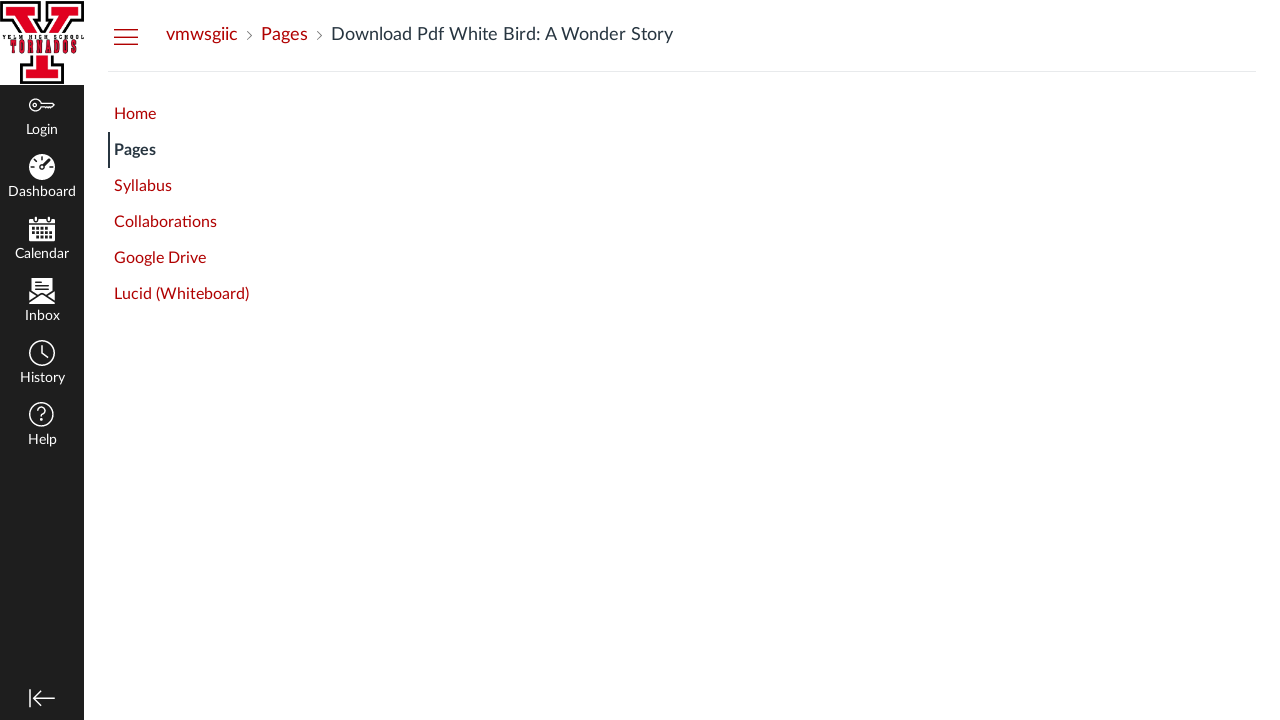

--- FILE ---
content_type: text/html; charset=utf-8
request_url: https://ycs.instructure.com/courses/7909/pages/download-pdf-white-bird-a-wonder-story
body_size: 10728
content:
<!DOCTYPE html>
<html dir="ltr" lang="en">
<head>
  <meta charset="utf-8">
  <meta name="viewport" content="width=device-width, initial-scale=1">
  <meta name="theme-color" content="#1e1e1e">
  
  <meta name="robots" content="noindex,nofollow" />
  <meta name="apple-itunes-app" content="app-id=480883488">
<link rel="manifest" href="/web-app-manifest/manifest.json">
  <meta name="sentry-trace" content="d1176fdbb38345919df29c738895c0d2-de98878a2ba84124-0"/>
  <title>Download Pdf White Bird: A Wonder Story: vmwsgiic</title>

  <link rel="preload" href="https://du11hjcvx0uqb.cloudfront.net/dist/fonts/lato/extended/Lato-Regular-bd03a2cc27.woff2" as="font" type="font/woff2" crossorigin="anonymous">
  <link rel="preload" href="https://du11hjcvx0uqb.cloudfront.net/dist/fonts/lato/extended/Lato-Bold-cccb897485.woff2" as="font" type="font/woff2" crossorigin="anonymous">
  <link rel="preload" href="https://du11hjcvx0uqb.cloudfront.net/dist/fonts/lato/extended/Lato-Italic-4eb103b4d1.woff2" as="font" type="font/woff2" crossorigin="anonymous">
  <link rel="stylesheet" href="https://du11hjcvx0uqb.cloudfront.net/dist/brandable_css/no_variables/bundles/fonts-eb4a10fb18.css" media="screen" />
  <link rel="stylesheet" href="https://du11hjcvx0uqb.cloudfront.net/dist/brandable_css/4e9575c47988bb92fdbad7f2e435f7ca/variables-6ceabaf6137deaa1b310c07895491bdd.css" media="all" />
  <link rel="stylesheet" href="https://du11hjcvx0uqb.cloudfront.net/dist/brandable_css/new_styles_normal_contrast/bundles/common-1900227737.css" media="all" />
  <link rel="stylesheet" href="https://du11hjcvx0uqb.cloudfront.net/dist/brandable_css/new_styles_normal_contrast/bundles/wiki_page-64d84d7ffb.css" media="screen" />
  <link rel="apple-touch-icon" href="https://du11hjcvx0uqb.cloudfront.net/dist/images/apple-touch-icon-585e5d997d.png" />
  <link rel="icon" type="image/x-icon" href="https://du11hjcvx0uqb.cloudfront.net/dist/images/favicon-e10d657a73.ico" />

  
  
  <script>if (navigator.userAgent.match(/(MSIE|Trident\/)/)) location.replace('/ie-is-not-supported.html')</script>
  <script>
    INST = {"environment":"production","allowMediaComments":true,"kalturaSettings":{"domain":"nv.instructuremedia.com","resource_domain":"nv.instructuremedia.com","rtmp_domain":"iad.rtmp.instructuremedia.com","partner_id":"9","subpartner_id":"0","player_ui_conf":"0","kcw_ui_conf":"0","upload_ui_conf":"0","max_file_size_bytes":534773760,"do_analytics":false,"hide_rte_button":false,"js_uploader":true},"logPageViews":true,"editorButtons":[{"name":"Vimeo","id":1,"favorite":false,"url":"https://www.edu-apps.org/lti_public_resources/?tool_id=vimeo","icon_url":"https://www.edu-apps.org/assets/lti_public_resources/vimeo_icon.png","canvas_icon_class":null,"width":560,"height":600,"use_tray":false,"on_by_default":false,"description":"\u003cp\u003eVimeo is a video sharing website on which users can upload, share, and view videos. The community of Vimeo includes indie, professional, and novice filmmakers.\u003c/p\u003e\n"},{"name":"Public Resources","id":2,"favorite":false,"url":"https://www.edu-apps.org/lti_public_resources","icon_url":"https://www.edu-apps.org/assets/lti_public_resources/public_resources_icon.png","canvas_icon_class":null,"width":560,"height":600,"use_tray":false,"on_by_default":false,"description":"\u003cp\u003eCollection of public resources\u003c/p\u003e\n"},{"name":"Khan Academy","id":3,"favorite":false,"url":"https://www.edu-apps.org/lti_public_resources/?tool_id=khan_academy","icon_url":"https://www.edu-apps.org/assets/lti_public_resources/khan_academy_icon.png","canvas_icon_class":null,"width":560,"height":600,"use_tray":false,"on_by_default":false,"description":"\u003cp\u003eSearch for and embed Khan Academy lessons and exercise into course material. Khan Academy focuses on short lessons on math, science, etc. Uses the embedded player so students earn points for watching videos.\u003c/p\u003e\n"},{"name":"Quizlet","id":4,"favorite":false,"url":"https://www.edu-apps.org/lti_public_resources/?tool_id=quizlet","icon_url":"https://www.edu-apps.org/assets/lti_public_resources/quizlet_icon.png","canvas_icon_class":null,"width":560,"height":600,"use_tray":false,"on_by_default":false,"description":"\u003cp\u003eSearch for and embed publicly available flashcards and question sets from Quizlet. Questions can be embedded directly into content as flash cards, review, or as a study game.\u003c/p\u003e\n"},{"name":"Commons Favorites","id":34,"favorite":false,"url":"https://lor.instructure.com/api/lti/favorite-resources","icon_url":"https://lor.instructure.com/img/icon_commons.png","canvas_icon_class":null,"width":800,"height":400,"use_tray":true,"on_by_default":false,"description":"\u003cp\u003eFind and share course content\u003c/p\u003e\n"},{"name":"Google Drive","id":46,"favorite":false,"url":"https://google-drive-lti-iad-prod.instructure.com/lti/rce-content-selection","icon_url":"https://google-drive-lti-iad-prod.instructure.com/icon.png","canvas_icon_class":null,"width":700,"height":600,"use_tray":false,"on_by_default":false,"description":"\u003cp\u003eAllows you to pull in documents from Google Drive to Canvas\u003c/p\u003e\n"},{"name":"Embed Lucid Document","id":188,"favorite":true,"url":"https://integration.lucid.app/canvas/lti/launchTool","icon_url":"https://cdn-cashy-static-assets.lucidchart.com/lucid/logos/Lucid-L.svg","canvas_icon_class":null,"width":1200,"height":800,"use_tray":false,"on_by_default":true,"description":"\u003cp\u003eInsert Lucid documents in Canvas\u003c/p\u003e\n"}]};
    ENV = {"ASSET_HOST":"https://du11hjcvx0uqb.cloudfront.net","active_brand_config_json_url":"https://du11hjcvx0uqb.cloudfront.net/dist/brandable_css/4e9575c47988bb92fdbad7f2e435f7ca/variables-6ceabaf6137deaa1b310c07895491bdd.json","active_brand_config":{"md5":"4e9575c47988bb92fdbad7f2e435f7ca","variables":{"ic-brand-primary":"#b00000","ic-link-color":"#b00000","ic-brand-global-nav-bgd":"#1e1e1e","ic-brand-global-nav-logo-bgd":"#ffffff","ic-brand-header-image":"https://instructure-uploads.s3.amazonaws.com/account_60990000000000001/attachments/116/yhst.png?AWSAccessKeyId=AKIAJFNFXH2V2O7RPCAA\u0026Expires=1917901303\u0026Signature=O%2Fl5A%2FceD186ZD%2B9v8yJRt471Ss%3D\u0026response-cache-control=Cache-Control%3Amax-age%3D473364000%2C%20public\u0026response-expires=473364000","ic-brand-watermark-opacity":"1","ic-brand-Login-body-bgd-color":"#272727","ic-brand-Login-body-bgd-shadow-color":"#272727","ic-brand-Login-logo":"https://instructure-uploads.s3.amazonaws.com/account_60990000000000001/attachments/1109/YCSlogo_200x88.png","ic-brand-Login-Content-inner-bgd":"#ffffff","ic-brand-Login-Content-inner-border":"#ffffff","ic-brand-Login-Content-label-text-color":"#272727","ic-brand-Login-Content-password-text-color":"#272727"},"share":false,"name":null,"created_at":"2017-12-07T11:19:55-08:00","js_overrides":null,"css_overrides":null,"parent_md5":null,"mobile_js_overrides":null,"mobile_css_overrides":null},"confetti_branding_enabled":false,"url_to_what_gets_loaded_inside_the_tinymce_editor_css":["https://du11hjcvx0uqb.cloudfront.net/dist/brandable_css/4e9575c47988bb92fdbad7f2e435f7ca/variables-6ceabaf6137deaa1b310c07895491bdd.css","https://du11hjcvx0uqb.cloudfront.net/dist/brandable_css/new_styles_normal_contrast/bundles/what_gets_loaded_inside_the_tinymce_editor-a370c48efb.css","https://du11hjcvx0uqb.cloudfront.net/dist/brandable_css/no_variables/bundles/fonts-eb4a10fb18.css"],"url_for_high_contrast_tinymce_editor_css":["https://du11hjcvx0uqb.cloudfront.net/dist/brandable_css/default/variables-high_contrast-6ceabaf6137deaa1b310c07895491bdd.css","https://du11hjcvx0uqb.cloudfront.net/dist/brandable_css/new_styles_high_contrast/bundles/what_gets_loaded_inside_the_tinymce_editor-1d2c45ff3b.css","https://du11hjcvx0uqb.cloudfront.net/dist/brandable_css/no_variables/bundles/fonts-eb4a10fb18.css"],"captcha_site_key":"6LftyLgZAAAAAC10tel8XGucbApMIY8-uFB_yVcN","current_user_id":null,"current_user_global_id":null,"current_user_usage_metrics_id":null,"current_user_roles":null,"current_user_is_student":false,"current_user_types":null,"current_user_disabled_inbox":null,"current_user_visited_tabs":null,"discussions_reporting":true,"files_domain":"cluster67.canvas-user-content.com","group_information":null,"DOMAIN_ROOT_ACCOUNT_ID":"60990000000000001","DOMAIN_ROOT_ACCOUNT_UUID":"RCB0kxeg5fNYJzjcXvbCD45FhKEQVgqAGG9hhhEX","CAREER_THEME_URL":null,"CAREER_DARK_THEME_URL":null,"k12":true,"help_link_name":"Help","help_link_icon":"help","ADA_CHATBOT_ENABLED":false,"use_high_contrast":null,"auto_show_cc":null,"disable_celebrations":null,"disable_keyboard_shortcuts":null,"LTI_LAUNCH_FRAME_ALLOWANCES":["geolocation *","microphone *","camera *","midi *","encrypted-media *","autoplay *","clipboard-write *","display-capture *"],"DEEP_LINKING_POST_MESSAGE_ORIGIN":"https://ycs.instructure.com","comment_library_suggestions_enabled":null,"SETTINGS":{"open_registration":true,"collapse_global_nav":null,"release_notes_badge_disabled":null,"can_add_pronouns":false,"show_sections_in_course_tray":true,"enable_content_a11y_checker":false,"suppress_assignments":false},"RAILS_ENVIRONMENT":"Production","IN_PACED_COURSE":false,"SENTRY_FRONTEND":{"dsn":"https://355a1d96717e4038ac25aa852fa79a8f@relay-iad.sentry.insops.net/388","org_slug":"instructure","base_url":"https://sentry.insops.net","normalized_route":"/courses/{course_id}/pages/{id}","errors_sample_rate":"0.005","traces_sample_rate":"0.005","url_deny_pattern":"instructure-uploads.*amazonaws.com","revision":"canvas-lms@20260114.371"},"DATA_COLLECTION_ENDPOINT":"https://canvas-frontend-data-iad-prod.inscloudgate.net/submit","DOMAIN_ROOT_ACCOUNT_SFID":"001A0000011ZlwiIAC","DIRECT_SHARE_ENABLED":false,"CAN_VIEW_CONTENT_SHARES":null,"FEATURES":{"account_level_blackout_dates":false,"assignment_edit_placement_not_on_announcements":false,"a11y_checker_ai_generation":false,"block_content_editor_toolbar_reorder":false,"commons_new_quizzes":true,"consolidated_media_player":true,"courses_popout_sisid":true,"create_external_apps_side_tray_overrides":false,"dashboard_graphql_integration":false,"developer_key_user_agent_alert":true,"disallow_threaded_replies_fix_alert":true,"disallow_threaded_replies_manage":true,"discussion_ai_survey_link":false,"discussion_checkpoints":false,"discussion_permalink":true,"enhanced_course_creation_account_fetching":false,"explicit_latex_typesetting":false,"feature_flag_ui_sorting":true,"files_a11y_rewrite":true,"files_a11y_rewrite_toggle":true,"horizon_course_setting":false,"instui_for_import_page":true,"instui_header":false,"media_links_use_attachment_id":true,"multiselect_gradebook_filters":true,"new_quizzes_media_type":true,"new_quizzes_navigation_updates":true,"new_quizzes_surveys":true,"permanent_page_links":true,"rce_a11y_resize":true,"rce_find_replace":true,"render_both_to_do_lists":false,"scheduled_feedback_releases":true,"speedgrader_studio_media_capture":true,"student_access_token_management":true,"top_navigation_placement_a11y_fixes":true,"validate_call_to_action":false,"block_content_editor_ai_alt_text":true,"ux_list_concluded_courses_in_bp":false,"assign_to_in_edit_pages_rewrite":true,"account_level_mastery_scales":false,"ams_root_account_integration":false,"ams_enhanced_rubrics":false,"api_rate_limits":true,"buttons_and_icons_root_account":false,"canvas_apps_sub_account_access":false,"course_pace_allow_bulk_pace_assign":false,"course_pace_download_document":false,"course_pace_draft_state":false,"course_pace_pacing_status_labels":false,"course_pace_pacing_with_mastery_paths":false,"course_pace_time_selection":false,"course_pace_weighted_assignments":false,"course_paces_skip_selected_days":false,"create_course_subaccount_picker":true,"disable_iframe_sandbox_file_show":false,"extended_submission_state":false,"file_verifiers_for_quiz_links":true,"increased_top_nav_pane_size":true,"instui_nav":false,"login_registration_ui_identity":false,"lti_apps_page_ai_translation":true,"lti_apps_page_instructors":false,"lti_asset_processor":false,"lti_asset_processor_discussions":false,"lti_link_to_apps_from_developer_keys":false,"lti_registrations_discover_page":true,"lti_registrations_next":false,"lti_registrations_page":true,"lti_registrations_usage_data":true,"lti_registrations_usage_data_dev":false,"lti_registrations_usage_data_low_usage":false,"lti_registrations_usage_tab":false,"lti_toggle_placements":true,"mobile_offline_mode":false,"modules_requirements_allow_percentage":false,"non_scoring_rubrics":true,"open_tools_in_new_tab":true,"product_tours":false,"rce_lite_enabled_speedgrader_comments":true,"rce_transform_loaded_content":false,"react_discussions_post":true,"restrict_student_access":false,"rubric_criterion_range":true,"scheduled_page_publication":true,"send_usage_metrics":true,"top_navigation_placement":false,"youtube_migration":false,"widget_dashboard":false,"account_survey_notifications":true,"embedded_release_notes":true,"canvas_k6_theme":false,"lti_asset_processor_course":false,"new_math_equation_handling":true,"youtube_overlay":false,"rce_studio_embed_improvements":false},"PENDO_APP_ID":"1ca366f1-739e-4565-52d2-9e6f6a8d438f","current_user":{},"current_user_is_admin":false,"context_asset_string":"course_7909","ping_url":"https://ycs.instructure.com/api/v1/courses/7909/ping","TIMEZONE":"America/Los_Angeles","CONTEXT_TIMEZONE":"America/Los_Angeles","LOCALES":["en"],"BIGEASY_LOCALE":"en_US","FULLCALENDAR_LOCALE":"en","MOMENT_LOCALE":"en","rce_auto_save_max_age_ms":86400000,"K5_USER":false,"USE_CLASSIC_FONT":false,"K5_HOMEROOM_COURSE":false,"K5_SUBJECT_COURSE":false,"LOCALE_TRANSLATION_FILE":"https://du11hjcvx0uqb.cloudfront.net/dist/javascripts/translations/en-3f45f839b7.json","ACCOUNT_ID":"8","horizon_course":false,"HORIZON_ACCOUNT":false,"current_context":{"id":"7909","name":"vmwsgiic","type":"Course","url":"https://ycs.instructure.com/courses/7909"},"WIKI_RIGHTS":{"read":true},"PAGE_RIGHTS":{"read":true},"DEFAULT_EDITING_ROLES":"teachers","WIKI_PAGES_PATH":"/courses/7909/pages","WIKI_PAGE":{"url":"download-pdf-white-bird-a-wonder-story","title":"Download Pdf White Bird: A Wonder Story","created_at":"2021-11-29T07:56:13-08:00","editing_roles":"teachers","page_id":"396482","last_edited_by":{"id":"11503","anonymous_id":"8vj","display_name":"Hugo","avatar_image_url":"https://ycs.instructure.com/images/messages/avatar-50.png","html_url":"https://ycs.instructure.com/courses/7909/users/11503","pronouns":null},"published":true,"hide_from_students":false,"front_page":false,"html_url":"https://ycs.instructure.com/courses/7909/pages/download-pdf-white-bird-a-wonder-story","todo_date":null,"publish_at":null,"updated_at":"2021-11-29T07:56:13-08:00","locked_for_user":false,"body":"\u003ch2\u003eWhite Bird: A Wonder Story by R. J. Palacio\u003c/h2\u003e\n\u003cp\u003e\u003cimg src=\"https://prodimage.images-bn.com/pimages/9780525645535.jpg\" width=\"200\" alt=\"Google book downloader pdf White Bird: A Wonder Story 9780525645535\" loading=\"lazy\"\u003e\n\u003c/p\u003e\n\u003cbr\u003e\n\u003ca href=\"http://filesbooks.info/download.php?group=book\u0026amp;from=ycs.instructure.com\u0026amp;id=551304\u0026amp;lnk=MjAyMS0xMS0yOQ--\" target=\"_blank\"\u003e\u003cimg alt=\"Download White Bird: A Wonder Story PDF\" src=\"https://i.imgur.com/y1SHyFe.jpg\" loading=\"lazy\"\u003e\u003c/a\u003e\n\u003cbr\u003e\n\u003cp\u003e\n                \u003c/p\u003e\n\n\n\u003cp\u003e\n\n\u003c/p\u003e\u003cul\u003e\n    \u003cli\u003eWhite Bird: A Wonder Story\u003c/li\u003e\n    \u003cli\u003eR. J. Palacio\u003c/li\u003e\n    \u003cli\u003ePage: 224\u003c/li\u003e\n    \u003cli\u003eFormat: pdf, ePub, mobi, fb2\u003c/li\u003e\n        \u003cli\u003eISBN: 9780525645535\u003c/li\u003e\n            \u003cli\u003ePublisher: Random House Children's Books\u003c/li\u003e\n    \u003c/ul\u003e\n\u003cp\u003e\u003c/p\u003e\n\u003cp\u003e\u003ca style=\"color: blue;\" href=\"http://filesbooks.info/download.php?group=book\u0026amp;from=ycs.instructure.com\u0026amp;id=551304\u0026amp;lnk=MjAyMS0xMS0yOQ--\" target=\"_blank\"\u003eDownload White Bird: A Wonder Story\u003c/a\u003e\u003c/p\u003e\n\u003cp\u003e\u003cbr\u003e\u003c/p\u003e\n\u003cp\u003e\u003cbr\u003e\u003c/p\u003e\n\u003cp\u003e\u003cbr\u003e\u003c/p\u003e\n\u003ch3\u003eGoogle book downloader pdf White Bird: A Wonder Story 9780525645535\u003c/h3\u003e\n\u003cp\u003e\n    \u003c/p\u003e\u003cp\u003e\n\n        PDF White Bird: A Wonder Story by R. J. Palacio EPUB Download Open now in any browser there's no registration and complete book is free. Begin reading PDF White Bird: A Wonder Story by R. J. Palacio EPUB Download plot. Facebook share full length digital edition White Bird: A Wonder Story EPUB PDF Download Read R. J. Palacio. Read book in your browser White Bird: A Wonder Story EPUB PDF Download Read R. J. Palacio. Fans love new book EPUB White Bird: A Wonder Story By R. J. Palacio PDF Download.\n    \n\u003c/p\u003e\n\u003cp\u003e\n\n        Download at full speed with unlimited bandwidth EPUB White Bird: A Wonder Story By R. J. Palacio PDF Download just one click. HQ EPUB/MOBI/KINDLE/PDF/Doc Read PDF White Bird: A Wonder Story by R. J. Palacio EPUB Download ISBN. Novels - upcoming White Bird: A Wonder Story EPUB PDF Download Read R. J. Palacio. Publication Date of this book EPUB White Bird: A Wonder Story By R. J. Palacio PDF Download. Best book torrent sites Download it here and read it on your Kindle device. Torrent download sites audio Books Publication PDF White Bird: A Wonder Story by R. J. Palacio EPUB Download file formats for your computer. Kindle, iPhone, Android, Symbian, iPad FB2, PDF, Mobi, TXT.\n    \n\u003c/p\u003e\n\u003cp\u003e\n\n        Read it on your Kindle device, PC, phones or tablets... Ready for reading and downloading. Publication Date of this book EPUB White Bird: A Wonder Story By R. J. Palacio PDF Download. EPUB White Bird: A Wonder Story By R. J. Palacio PDF Download New eBook was published downloads zip EPUB White Bird: A Wonder Story By R. J. Palacio PDF Download Audio Download, Unabridged. New PDF White Bird: A Wonder Story by R. J. Palacio EPUB Download - Downloading to Kindle - Download to iPad/iPhone/iOS or Download to B\u0026amp;N nook.\n    \n\u003c/p\u003e\n\n        \u003cbr\u003e\u003cbr\u003e\n\u003cp\u003e\u003c/p\u003e\n\n\n"},"WIKI_PAGE_REVISION":"1","WIKI_PAGE_SHOW_PATH":"/courses/7909/pages/download-pdf-white-bird-a-wonder-story","WIKI_PAGE_EDIT_PATH":"/courses/7909/pages/download-pdf-white-bird-a-wonder-story/edit","WIKI_PAGE_HISTORY_PATH":"/courses/7909/pages/download-pdf-white-bird-a-wonder-story/revisions","COURSE_ID":"7909","MODULES_PATH":"/courses/7909/modules","CONDITIONAL_RELEASE_SERVICE_ENABLED":true,"wiki_page_menu_tools":[],"wiki_index_menu_tools":[],"DISPLAY_SHOW_ALL_LINK":true,"CAN_SET_TODO_DATE":false,"ALLOW_ASSIGN_TO_DIFFERENTIATION_TAGS":false,"CAN_MANAGE_DIFFERENTIATION_TAGS":false,"EDITOR_FEATURE":null,"VALID_DATE_RANGE":{"start_at":{"date":null,"date_context":"term"},"end_at":{"date":null,"date_context":"term"}},"SECTION_LIST":[{"id":"7903","name":"vmwsgiic","start_at":null,"end_at":null,"override_course_and_term_dates":null}],"TITLE_AVAILABILITY_PATH":"/api/v1/courses/7909/page_title_availability","ai_alt_text_generation_url":null,"notices":[],"active_context_tab":"pages"};
    BRANDABLE_CSS_HANDLEBARS_INDEX = [["new_styles_normal_contrast","new_styles_high_contrast","new_styles_normal_contrast_rtl","new_styles_high_contrast_rtl","new_styles_normal_contrast_dyslexic","new_styles_high_contrast_dyslexic","new_styles_normal_contrast_dyslexic_rtl","new_styles_high_contrast_dyslexic_rtl"],{"10":["908ffbc673",0,"d5c9044c6e",2,0,0,2,2],"15":["c8540c43a4",0,"0a2196be1d",2,0,0,2,2],"19":["df5777ed9c"],"61":["d5c4afc14e","ebb835cdef","384361a056","2e0ba247d5",0,1,2,3],"67":["db2aeb63d1",0,"32c90f1518",2,0,0,2,2],"71":["b848cc547a","83ae671549","d1c7bac7c6","0888a4a9e7",0,1,2,3],"06":["ba28819778",0,"96b99aafe5",2,0,0,2,2],"f0":["b349f31f5e",0,0,0,0,0,0,0],"c8":["aeda914f8b","c49cb30680","817080456d","ea2c01509e",0,1,2,3],"1e":["834e660fc6","35fd7c2fa0","99d344b95a","3de47096dc",0,1,2,3],"0c":["4dae5befd2",0,"c18876be89",2,0,0,2,2],"da":["b5a7f9cd8f","6e65f5abf7","773390ae11","6481b459be",0,1,2,3],"1d":["2128789890",0,"e568085637",2,0,0,2,2],"08":["64bff5a97d"],"e2":["79d37f210d"],"9f":["d39b291ba6",0,0,0,0,0,0,0],"2b":["20b6964699","b11dc54da6","62fe3ea30b","6bb4a7ae9e",0,1,2,3],"2c":["8a926fc28b",0,0,0,0,0,0,0],"c2":["6f2721ae01"],"9c":["c31821c764",0,"1693aba1da",2,0,0,2,2],"c5":["b5d5bef953","09b4a0b487","27a133737e","2098769aea",0,1,2,3],"f2":["51574f9b13"]}]
      REMOTES = {};
  </script>
  <script src="https://du11hjcvx0uqb.cloudfront.net/dist/brandable_css/4e9575c47988bb92fdbad7f2e435f7ca/variables-6ceabaf6137deaa1b310c07895491bdd.js" defer="defer"></script>
  <script src="https://du11hjcvx0uqb.cloudfront.net/dist/timezone/America/Los_Angeles-6699c54112.js" defer="defer"></script>
  <script src="https://du11hjcvx0uqb.cloudfront.net/dist/timezone/America/Los_Angeles-6699c54112.js" defer="defer"></script>
  <script src="https://du11hjcvx0uqb.cloudfront.net/dist/timezone/en_US-80a0ce259b.js" defer="defer"></script>
  <script src="https://du11hjcvx0uqb.cloudfront.net/dist/webpack-production/react-entry-4809e08e13f74ffa.js" crossorigin="anonymous" defer="defer"></script>
  <script src="https://du11hjcvx0uqb.cloudfront.net/dist/webpack-production/main-entry-9c902e4b15b5b7dc.js" crossorigin="anonymous" defer="defer"></script>
<script>
//<![CDATA[
(window.bundles || (window.bundles = [])).push('wiki_page_show');
(window.bundles || (window.bundles = [])).push('navigation_header');
//]]>
</script>
  
</head>

<body class="with-left-side course-menu-expanded padless-content pages primary-nav-expanded full-width context-course_7909 responsive_student_grades_page">

<noscript>
  <div role="alert" class="ic-flash-static ic-flash-error">
    <div class="ic-flash__icon" aria-hidden="true">
      <i class="icon-warning"></i>
    </div>
    <h1>You need to have JavaScript enabled in order to access this site.</h1>
  </div>
</noscript>




<div id="flash_message_holder"></div>
<div id="flash_screenreader_holder"></div>

<div id="application" class="ic-app ">
  




<header id="mobile-header" class="no-print">
  <button type="button" class="Button Button--icon-action-rev Button--large mobile-header-hamburger">
    <i class="icon-solid icon-hamburger"></i>
    <span id="mobileHeaderInboxUnreadBadge" class="menu-item__badge" style="min-width: 0; top: 12px; height: 12px; right: 6px; display:none;"></span>
    <span class="screenreader-only">Global Navigation Menu</span>
  </button>
  <div class="mobile-header-space"></div>
    <a class="mobile-header-title expandable" href="/courses/7909" role="button" aria-controls="mobileContextNavContainer">
      <div>vmwsgiic</div>
        <div>Download Pdf White Bird: A Wonder Story</div>
    </a>

  <div id="nutrition_facts_mobile_container"></div>


    <div class="mobile-header-space"></div>
    <button type="button" class="Button Button--icon-action-rev Button--large mobile-header-arrow" aria-label="Navigation Menu">
      <i class="icon-arrow-open-down" id="mobileHeaderArrowIcon"></i>
    </button>
</header>
<nav id="mobileContextNavContainer"></nav>

<header id="header" class="ic-app-header no-print no-user" aria-label="Global Header">
  <a href="#content" id="skip_navigation_link">Skip To Content</a>
  <div role="region" class="ic-app-header__main-navigation" aria-label="Global Navigation">
      <div class="ic-app-header__logomark-container">
        <a href="https://ycs.instructure.com/" class="ic-app-header__logomark">
          <span class="screenreader-only">Dashboard</span>
        </a>
      </div>
    <ul id="menu" class="ic-app-header__menu-list">
        <li class="menu-item ic-app-header__menu-list-item">
          <a id="global_nav_login_link" href="/login" class="ic-app-header__menu-list-link">
            <div class="menu-item-icon-container" aria-hidden="true">
              <svg xmlns="http://www.w3.org/2000/svg" class="ic-icon-svg ic-icon-svg--login" version="1.1" x="0" y="0" viewBox="241 -241 512 512" enable-background="new 241 -241 512 512" xml:space="preserve"><path d="M743.9 5.9l-35.7-35.7H492.9c-6.5-16.2-17.3-32-31.7-46.4 -50.4-50.4-132-50.4-182.4 0s-50.4 132.1 0 182.5 132 50.4 182.4 0c11.8-11.8 20.6-25.9 27-41.8H547L570.6 88l22.8-22.8L616.2 88 639 65.2 661.8 88l24.1-24.1 15.6-1.5 4.6-0.5L753 15 743.9 5.9 743.9 5.9zM694.4 37.1l-15.6 1.5 -4.6 0.5 -12.4 12.4 -12.9-12.9h-19.8l-12.9 12.9 -12.9-12.9h-19.8l-12.9 12.9 -12.9-12.9h-87.6l-2.9 8.8c-5.3 16-13.2 29.5-24.2 40.6 -40.3 40.3-105.6 40.3-145.9 0s-40.3-105.7 0-146 105.6-40.3 145.9 0c14.3 14.3 24.4 29.8 28.6 44.6l2.7 9.4h223.3l19 19L694.4 37.1 694.4 37.1zM322.3-16.2c-17.5 17.5-17.5 46 0 63.5 17.5 17.5 46 17.5 63.5 0 17.5-17.5 17.5-46 0-63.5C368.2-33.8 339.8-33.8 322.3-16.2L322.3-16.2zM367.6 29.1c-7.5 7.5-19.7 7.5-27.2 0 -7.5-7.5-7.5-19.7 0-27.2s19.7-7.5 27.2 0S375.2 21.6 367.6 29.1L367.6 29.1z"/></svg>

            </div>
            <div class="menu-item__text">
              Login
            </div>
          </a>
        </li>
      <li class="ic-app-header__menu-list-item ">
        <a id="global_nav_dashboard_link" href="https://ycs.instructure.com/" class="ic-app-header__menu-list-link">
          <div class="menu-item-icon-container" aria-hidden="true">
            <svg width="36" height="36" class="ic-icon-svg ic-icon-svg--dashboard" viewBox="0 0 36 36" xmlns="http://www.w3.org/2000/svg"><title>Oval-95</title><path d="M21.87 16.98l7.276-7.276c.78-.78.777-2.044-.004-2.825a1.993 1.993 0 0 0-2.825-.005l-7.265 7.265A4.005 4.005 0 0 0 14 18a4 4 0 1 0 7.87-1.02zM18 36c9.94 0 18-8.06 18-18S27.94 0 18 0 0 8.06 0 18s8.06 18 18 18zM2 18a1 1 0 0 1 .99-1h4.02c.546 0 .99.444.99 1a1 1 0 0 1-.99 1H2.99A.993.993 0 0 1 2 18zM17 3.99c0-.546.444-.99 1-.99a1 1 0 0 1 1 .99v4.02c0 .546-.444.99-1 .99a1 1 0 0 1-1-.99V3.99zM6.7 8.116a.993.993 0 0 1 .007-1.408A1 1 0 0 1 8.115 6.7l2.84 2.842a.993.993 0 0 1-.005 1.408 1 1 0 0 1-1.408.006l-2.84-2.84zM28 18a1 1 0 0 1 .99-1h4.02c.546 0 .99.444.99 1a1 1 0 0 1-.99 1h-4.02a.993.993 0 0 1-.99-1zm-10 2a2 2 0 1 0 0-4 2 2 0 0 0 0 4z" fill="currentColor" fill-rule="evenodd"/></svg>

          </div>
          <div class="menu-item__text">
            Dashboard
          </div>
        </a>
      </li>
      <li class="menu-item ic-app-header__menu-list-item ">
        <a id="global_nav_calendar_link" href="/calendar" class="ic-app-header__menu-list-link">
          <div class="menu-item-icon-container" aria-hidden="true">
            <svg width="36" height="34" class="ic-icon-svg ic-icon-svg--dashboard" viewBox="0 0 36 34" xmlns="http://www.w3.org/2000/svg"><title>icon-calendar</title><path d="M24 3H13v1.5C13 6.436 11.438 8 9.5 8 7.567 8 6 6.44 6 4.5V3H2a2 2 0 0 0-2 1.998V9h36V4.998C36 3.894 35.11 3 34 3h-3v1.5C31 6.436 29.438 8 27.5 8 25.567 8 24 6.44 24 4.5V3zM0 11h36v21c0 1.104-.89 2-2 2H2c-1.105 0-2-.902-2-2V11zm4 3h4v4H4v-4zm6 12h4v4h-4v-4zm-6-6h4v4H4v-4zm6-6h4v4h-4v-4zm6 12h4v4h-4v-4zm-6-6h4v4h-4v-4zm6-6h4v4h-4v-4zm6 12h4v4h-4v-4zm-6-6h4v4h-4v-4zm6-6h4v4h-4v-4zm6 12h4v4h-4v-4zm-6-6h4v4h-4v-4zm6 0h4v4h-4v-4zM8 1.5v3C8 5.336 8.672 6 9.5 6c.834 0 1.5-.67 1.5-1.5v-3C11 .664 10.328 0 9.5 0 8.666 0 8 .67 8 1.5zm18 0v3c0 .835.672 1.5 1.5 1.5.834 0 1.5-.67 1.5-1.5v-3c0-.835-.672-1.5-1.5-1.5-.834 0-1.5.67-1.5 1.5z" fill="currentColor" fill-rule="evenodd"/></svg>

          </div>
          <div class="menu-item__text">
            Calendar
          </div>
        </a>
      </li>
      <li class="menu-item ic-app-header__menu-list-item ">
      <!-- TODO: Add back global search when available -->
        <a id="global_nav_conversations_link" href="/conversations" class="ic-app-header__menu-list-link">
          <div class="menu-item-icon-container">
            <span aria-hidden="true"><svg width="36" height="37" class="ic-icon-svg ic-icon-svg--dashboard" viewBox="0 0 36 37" xmlns="http://www.w3.org/2000/svg"><title>icon-inbox</title><path d="M3 17.962V0h30v17.962l-9.2 6.016-3.288-2.17c-1.39-.915-3.636-.914-5.024 0L12.2 23.98 3 17.962zM0 35l16.34-10.893c.916-.61 2.41-.607 3.32 0L36 35v2H0v-2zm36-16v13l-10-6.5L36 19zM0 19v13l10-6.5L0 19zM8 6c0-.552.456-1 .995-1h8.01c.55 0 .995.444.995 1 0 .552-.456 1-.995 1h-8.01A.995.995 0 0 1 8 6zm0 5c0-.552.455-1 .992-1h18.016c.548 0 .992.444.992 1 0 .552-.455 1-.992 1H8.992A.993.993 0 0 1 8 11zm0 5c0-.552.455-1 .992-1h18.016c.548 0 .992.444.992 1 0 .552-.455 1-.992 1H8.992A.993.993 0 0 1 8 16z" fill="currentColor" fill-rule="evenodd"/></svg>
</span>
            <span class="menu-item__badge"></span>
          </div>
          <div class="menu-item__text">
            Inbox
          </div>
        </a>
      </li>
        <li class="menu-item ic-app-header__menu-list-item" >
          <a id="global_nav_history_link" role="button" href="#" class="ic-app-header__menu-list-link">
            <div class="menu-item-icon-container" aria-hidden="true">
              <svg viewBox="0 0 1920 1920" class="ic-icon-svg menu-item__icon svg-icon-history" version="1.1" xmlns="http://www.w3.org/2000/svg">
    <path d="M960 112.941c-467.125 0-847.059 379.934-847.059 847.059 0 467.125 379.934 847.059 847.059 847.059 467.125 0 847.059-379.934 847.059-847.059 0-467.125-379.934-847.059-847.059-847.059M960 1920C430.645 1920 0 1489.355 0 960S430.645 0 960 0s960 430.645 960 960-430.645 960-960 960m417.905-575.955L903.552 988.28V395.34h112.941v536.47l429.177 321.77-67.765 90.465z" stroke="none" stroke-width="1" fill-rule="evenodd"/>
</svg>
            </div>
            <div class="menu-item__text">
              History
            </div>
          </a>
        </li>
      <li class="ic-app-header__menu-list-item">
        <a id="global_nav_help_link" role="button" class="ic-app-header__menu-list-link" data-track-category="help system" data-track-label="help button" href="https://help.instructure.com">
          <div class="menu-item-icon-container" role="presentation">
              <svg xmlns="http://www.w3.org/2000/svg" class="ic-icon-svg menu-item__icon svg-icon-help" version="1.1" x="0" y="0" viewBox="0 0 200 200" enable-background="new 0 0 200 200" xml:space="preserve" fill="currentColor"><path d="M100,127.88A11.15,11.15,0,1,0,111.16,139,11.16,11.16,0,0,0,100,127.88Zm8.82-88.08a33.19,33.19,0,0,1,23.5,23.5,33.54,33.54,0,0,1-24,41.23,3.4,3.4,0,0,0-2.74,3.15v9.06H94.42v-9.06a14.57,14.57,0,0,1,11.13-14,22.43,22.43,0,0,0,13.66-10.27,22.73,22.73,0,0,0,2.31-17.37A21.92,21.92,0,0,0,106,50.59a22.67,22.67,0,0,0-19.68,3.88,22.18,22.18,0,0,0-8.65,17.64H66.54a33.25,33.25,0,0,1,13-26.47A33.72,33.72,0,0,1,108.82,39.8ZM100,5.2A94.8,94.8,0,1,0,194.8,100,94.91,94.91,0,0,0,100,5.2m0,178.45A83.65,83.65,0,1,1,183.65,100,83.73,83.73,0,0,1,100,183.65" transform="translate(-5.2 -5.2)"/></svg>

            <span class="menu-item__badge"></span>
          </div>
          <div class="menu-item__text">
            Help
          </div>
</a>      </li>
    </ul>
  </div>
  <div class="ic-app-header__secondary-navigation">
    <ul class="ic-app-header__menu-list">
      <li class="menu-item ic-app-header__menu-list-item">
        <a
          id="primaryNavToggle"
          role="button"
          href="#"
          class="ic-app-header__menu-list-link ic-app-header__menu-list-link--nav-toggle"
          aria-label="Minimize global navigation"
          title="Minimize global navigation"
        >
          <div class="menu-item-icon-container" aria-hidden="true">
            <svg xmlns="http://www.w3.org/2000/svg" class="ic-icon-svg ic-icon-svg--navtoggle" version="1.1" x="0" y="0" width="40" height="32" viewBox="0 0 40 32" xml:space="preserve">
  <path d="M39.5,30.28V2.48H37.18v27.8Zm-4.93-13.9L22.17,4,20.53,5.61l9.61,9.61H.5v2.31H30.14l-9.61,9.61,1.64,1.64Z"/>
</svg>

          </div>
        </a>
      </li>
    </ul>
  </div>
  <div id="global_nav_tray_container"></div>
  <div id="global_nav_tour"></div>
</header>


  <div id="instructure_ajax_error_box">
    <div style="text-align: right; background-color: #fff;"><a href="#" class="close_instructure_ajax_error_box_link">Close</a></div>
    <iframe id="instructure_ajax_error_result" src="about:blank" style="border: 0;" title="Error"></iframe>
  </div>

  <div id="wrapper" class="ic-Layout-wrapper">
        <div class="ic-app-nav-toggle-and-crumbs no-print">
            <button type="button" id="courseMenuToggle" class="Button Button--link ic-app-course-nav-toggle" aria-live="polite" aria-label="Hide Courses Navigation Menu">
              <i class="icon-hamburger" aria-hidden="true"></i>
            </button>

          <div class="ic-app-crumbs ">
              <nav id="breadcrumbs" role="navigation" aria-label="breadcrumbs"><ol><li class="home"><a href="/"><span class="ellipsible"><i class="icon-home"
   title="My Dashboard">
  <span class="screenreader-only">My Dashboard</span>
</i>
</span></a></li><li><a href="/courses/7909"><span class="ellipsible">vmwsgiic</span></a></li><li><a href="/courses/7909/pages"><span class="ellipsible">Pages</span></a></li><li aria-current="page"><span class="ellipsible">Download Pdf White Bird: A Wonder Story</span></li></ol></nav>
          </div>


          <div id="nutrition_facts_container"></div>
          <div class="right-of-crumbs right-of-crumbs-no-reverse">
              <div id="ai-information-mount"></div>
          </div>

        </div>
    <div id="main" class="ic-Layout-columns">
        <div class="ic-Layout-watermark" aria-hidden="true"></div>
        <div id="left-side"
          class="ic-app-course-menu ic-sticky-on list-view"
          style="display: block"
          >
          <div id="sticky-container" class="ic-sticky-frame">
            <nav role="navigation" aria-label="Courses Navigation Menu"><ul id="section-tabs"><li class="section"><a href="/courses/7909" id="home-link" class="home">Home</a></li><li class="section"><a href="/courses/7909/wiki" id="pages-link" aria-current="page" class="pages active">Pages</a></li><li class="section"><a href="/courses/7909/assignments/syllabus" id="syllabus-link" class="syllabus">Syllabus</a></li><li class="section"><a href="/courses/7909/collaborations" id="collaborations-link" class="collaborations">Collaborations</a></li><li class="section"><a href="/courses/7909/external_tools/46" id="google-drive-link" class="context_external_tool_46">Google Drive</a></li><li class="section"><a href="/courses/7909/external_tools/188" id="lucid-(whiteboard)-link" class="context_external_tool_188">Lucid (Whiteboard)</a></li></ul></nav>
          </div>
        </div>
      <div id="not_right_side" class="ic-app-main-content">
        <div id="content-wrapper" class="ic-Layout-contentWrapper">
          
          <div id="content" class="ic-Layout-contentMain" role="main">
            

  

<div id="wiki_page_show"></div>
<div id="module_navigation_target"></div>

          </div>
        </div>
        <div id="right-side-wrapper" class="ic-app-main-content__secondary">
          <aside id="right-side" role="complementary">
            
          </aside>
        </div>
      </div>
    </div>
  </div>



    <div style="display:none;"><!-- Everything inside of this should always stay hidden -->
    </div>
  <div id='aria_alerts' class='hide-text affix' role="alert" aria-live="assertive"></div>
  <div id='StudentTray__Container'></div>
  <div id="react-router-portals"></div>


  

  <iframe src="https://sso.canvaslms.com/post_message_forwarding?rev=e6aca5e55d-de8233d392aa15f4&amp;token=eyJ0eXAiOiJKV1QiLCJhbGciOiJIUzUxMiJ9.eyJwYXJlbnRfZG9tYWluIjoieWNzLmluc3RydWN0dXJlLmNvbSJ9.9YxnhtCj-ADU1EzySYYChK50NAYKzn_K1a71Xiav17ufR367yKUnkcT0zsgC7q1Ym1LmbNGkHN5cGltoGPYzpg" name="post_message_forwarding" title="post_message_forwarding" id="post_message_forwarding" sandbox="allow-scripts allow-same-origin" style="display:none;"></iframe>


  <script>
    Object.assign(
      ENV,
      {}
    )
  </script>

<script>
//<![CDATA[
(window.deferredBundles || (window.deferredBundles = [])).push('usage_metrics');
(window.bundles || (window.bundles = [])).push('inst_fs_service_worker');
//]]>
</script>



</div> <!-- #application -->
</body>
</html>


--- FILE ---
content_type: text/html; charset=utf-8
request_url: https://sso.canvaslms.com/post_message_forwarding?rev=e6aca5e55d-de8233d392aa15f4&token=eyJ0eXAiOiJKV1QiLCJhbGciOiJIUzUxMiJ9.eyJwYXJlbnRfZG9tYWluIjoieWNzLmluc3RydWN0dXJlLmNvbSJ9.9YxnhtCj-ADU1EzySYYChK50NAYKzn_K1a71Xiav17ufR367yKUnkcT0zsgC7q1Ym1LmbNGkHN5cGltoGPYzpg
body_size: -142
content:

<!DOCTYPE html>
<html>
<head>
  <meta name="robots" content="noindex,nofollow" />
  <title>Canvas LTI PostMessageForwarding</title>
  <script>
    window.ENV = { PARENT_ORIGIN: "https://ycs.instructure.com" }
  </script>
</head>
<body>
  <script src="https://du11hjcvx0uqb.cloudfront.net/dist/javascripts/lti_post_message_forwarding-e6aca5e55d.js"></script>
</body>
</html>
